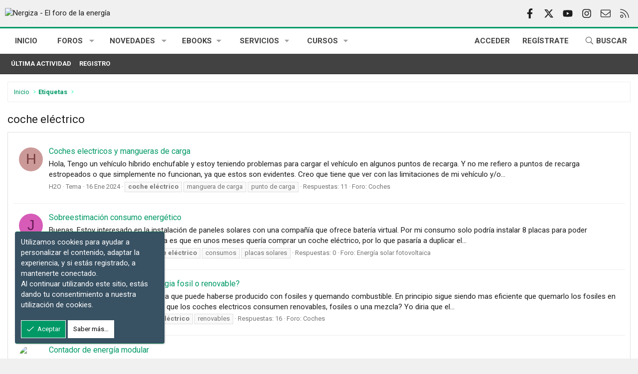

--- FILE ---
content_type: text/html; charset=utf-8
request_url: https://nergiza.com/foro/tags/coche-electrico/
body_size: 19127
content:
<!DOCTYPE html>
<html id="XF" lang="es-ES" dir="LTR"
	data-xf="2.3"
	data-app="public"
	
	
	data-template="tag_view"
	data-container-key=""
	data-content-key="tag-254"
	data-logged-in="false"
	data-cookie-prefix="xf_"
	data-csrf="1768820714,2bcc7cb32ab9d8bb9a3a6b84b141803d"
	class="has-no-js v_2_0 template-tag_view XenBase layout-classic style-light sidebar-right    xb-toggle-default xb-sidebar-show "
	>
<head>


	
		
	
	
	
	

	<meta charset="utf-8" />
	<title>coche eléctrico | Nergiza - El foro de la energía</title>
	<link rel="manifest" href="/foro/webmanifest.php">

	<meta http-equiv="X-UA-Compatible" content="IE=Edge" />
	<meta name="viewport" content="width=device-width, initial-scale=1, viewport-fit=cover">

	
		<meta name="theme-color" content="#f0f0f0" />
	

	<meta name="apple-mobile-web-app-title" content="Nergiza - El foro de la energía">
	
		<link rel="apple-touch-icon" href="/foro/logo.png" />
	

	
		<link rel="canonical" href="https://nergiza.com/foro/tags/coche-electrico/" />
	

	
		
	
	
	<meta property="og:site_name" content="Nergiza - El foro de la energía" />


	
	
		
	
	
	<meta property="og:type" content="website" />


	
	
		
	
	
	
		<meta property="og:title" content="coche eléctrico" />
		<meta property="twitter:title" content="coche eléctrico" />
	


	
	
	
		
	
	
	<meta property="og:url" content="https://nergiza.com/foro/tags/coche-electrico/" />


	
	
		
	
	
	
		<meta property="og:image" content="https://nergiza.com/foro/logo.png" />
		<meta property="twitter:image" content="https://nergiza.com/foro/logo.png" />
		<meta property="twitter:card" content="summary" />
	


	
	
	
<link rel="preconnect" href="https://fonts.googleapis.com"><link rel="preconnect" href="https://fonts.gstatic.com" crossorigin><link href="https://fonts.googleapis.com/css2?family=Roboto:wght@400;700&display=swap" rel="stylesheet">


	

	
	
		<script async src="/foro/jc/gtm.js?_v=6b600f9d"></script>
	
	<script>
		window.dataLayer=window.dataLayer||[];function gtag(){dataLayer.push(arguments)}gtag("js",new Date);gtag('config','G-5CWD2SJGQ3',{'style_id':10,'thread_id':2247,'thread_title':'',});
!function(b,c){"object"==typeof console&&"function"==typeof console.error&&(console.error_old=console.error,console.error=function(){console.error_old.apply(this,arguments);b.gtag("event","exception",{error_type:"console",error_message:arguments[0],fatal:!1})});b.onerror=function(a,d,e){b.gtag("event","exception",{error_type:"javascript",error_message:a,error_location:d,error_line_number:e,fatal:!1})};b.onload=function(){c.querySelectorAll("img").forEach(a=>{a.complete&&0===a.naturalWidth&&b.gtag("event",
"exception",{error_type:"image",error_message:"not_loaded",error_location:a.src,fatal:!1})})}}(window,document);
	</script>


	
	
	

	<link rel="stylesheet" href="/foro/css.php?css=public%3Anormalize.css%2Cpublic%3Afa.css%2Cpublic%3Acore.less%2Cpublic%3Aapp.less&amp;s=10&amp;l=2&amp;d=1768423357&amp;k=0422286437be1512c8b68eb0775e8db359941d26" />

	<link rel="stylesheet" href="/foro/css.php?css=public%3Anotices.less%2Cpublic%3Ashare_controls.less%2Cpublic%3Axb.less%2Cpublic%3Aextra.less&amp;s=10&amp;l=2&amp;d=1768423357&amp;k=e5620131e408f61114c2c2b70e2b89beb3abfe5f" />


	
		<script src="/foro/js/xf/preamble.min.js?_v=6b600f9d"></script>
	

	
	<script src="/foro/js/vendor/vendor-compiled.js?_v=6b600f9d" defer></script>
	<script src="/foro/js/xf/core-compiled.js?_v=6b600f9d" defer></script>

	<script>
	XF.samViewCountMethod = "view";
	XF.samServerTime = 1768820714;
	XF.samItem = ".samItem";
	XF.samCodeUnit = ".samCodeUnit";
	XF.samBannerUnit = ".samBannerUnit";
</script>


<script>
	window.addEventListener('DOMContentLoaded', () => {
		var bkp = document.querySelectorAll('div[data-ba]');
		if (bkp) {
			bkp.forEach(item => {
				var ad = item;
				if (ad.querySelector('ins.adsbygoogle').style.display == 'none') {
					 XF.ajax('GET', XF.canonicalizeUrl('index.php?sam-item/' + ad.dataset.ba + '/get-backup'), {}, data => {
						 if (data.backup) {
							 ad.html(data.backup);
						 }
					 }, { skipDefault: true, global: false});
				}
			});
		}
		const advHere = document.querySelectorAll('.samAdvertiseHereLink');
		if (advHere) {
			advHere.forEach(item => {
				var unit = item.parentNode;
				if (unit.classList.contains('samCustomSize')) {
					unit.style.marginBottom = 20;
				}
			});
		}
		const ff = document.querySelectorAll('div[data-position="footer_fixed"] > div[data-cv="true"]');
		if (ff) {
			ff.forEach(item => {
				XF.trigger(item, 'adView');
			});
		}
	});
</script>
	
	

		
			
		

		
	



	<script>
		XF.ready(() =>
		{
			XF.extendObject(true, XF.config, {
				// 
				userId: 0,
				enablePush: false,
				pushAppServerKey: '',
				url: {
					fullBase: 'https://nergiza.com/foro/',
					basePath: '/foro/',
					css: '/foro/css.php?css=__SENTINEL__&s=10&l=2&d=1768423357',
					js: '/foro/js/__SENTINEL__?_v=6b600f9d',
					icon: '/foro/data/local/icons/__VARIANT__.svg?v=1768423339#__NAME__',
					iconInline: '/foro/styles/fa/__VARIANT__/__NAME__.svg?v=5.15.3',
					keepAlive: '/foro/login/keep-alive'
				},
				cookie: {
					path: '/',
					domain: '',
					prefix: 'xf_',
					secure: true,
					consentMode: 'simple',
					consented: ["optional","_third_party"]
				},
				cacheKey: 'f3ed7234243583f554e27d349fe769c5',
				csrf: '1768820714,2bcc7cb32ab9d8bb9a3a6b84b141803d',
				js: {},
				fullJs: false,
				css: {"public:notices.less":true,"public:share_controls.less":true,"public:xb.less":true,"public:extra.less":true},
				time: {
					now: 1768820714,
					today: 1768773600,
					todayDow: 1,
					tomorrow: 1768860000,
					yesterday: 1768687200,
					week: 1768255200,
					month: 1767218400,
					year: 1767218400
				},
				style: {
					light: '',
					dark: '',
					defaultColorScheme: 'light'
				},
				borderSizeFeature: '3px',
				fontAwesomeWeight: 'l',
				enableRtnProtect: true,
				
				enableFormSubmitSticky: true,
				imageOptimization: 'optimize',
				imageOptimizationQuality: 0.85,
				uploadMaxFilesize: 1073741824,
				uploadMaxWidth: 1300,
				uploadMaxHeight: 1400,
				allowedVideoExtensions: ["m4v","mov","mp4","mp4v","mpeg","mpg","ogv","webm"],
				allowedAudioExtensions: ["mp3","opus","ogg","wav"],
				shortcodeToEmoji: true,
				visitorCounts: {
					conversations_unread: '0',
					alerts_unviewed: '0',
					total_unread: '0',
					title_count: true,
					icon_indicator: true
				},
				jsMt: {"xf\/action.js":"0e39ece5","xf\/embed.js":"0e39ece5","xf\/form.js":"0e39ece5","xf\/structure.js":"0e39ece5","xf\/tooltip.js":"0e39ece5"},
				jsState: {},
				publicMetadataLogoUrl: 'https://nergiza.com/foro/logo.png',
				publicPushBadgeUrl: 'https://nergiza.com/foro/styles/default/xenforo/bell.png'
			})

			XF.extendObject(XF.phrases, {
				// 
"time.day": "{count} day",
"time.days": "{count} días",
"time.hour": "{count} hour",
"time.hours": "{count} horas",
"time.minute": "{count} minute",
"time.minutes": "{count} minutos",
"time.month": "{count} month",
"time.months": "{count} meses",
"time.second": "{count} second",
"time.seconds": "{count} segundos",
"time.week": "time.week",
"time.weeks": "{count} semanas",
"time.year": "{count} year",
"time.years": "{count} años",
				date_x_at_time_y:     "{date} a las {time}",
				day_x_at_time_y:      "{day} a las {time}",
				yesterday_at_x:       "Ayer a las {time}",
				x_minutes_ago:        "hace {minutes} minutos",
				one_minute_ago:       "Hace 1 minuto",
				a_moment_ago:         "Hace un momento",
				today_at_x:           "Hoy a las {time}",
				in_a_moment:          "En un momento",
				in_a_minute:          "En un minuto",
				in_x_minutes:         "En {minutes} minutos",
				later_today_at_x:     "Después de hoy a las {time}",
				tomorrow_at_x:        "Mañana a las {time}",
				short_date_x_minutes: "{minutes}m",
				short_date_x_hours:   "{hours}h",
				short_date_x_days:    "{days}d",

				day0: "Domingo",
				day1: "Lunes",
				day2: "Martes",
				day3: "Miércoles",
				day4: "Jueves",
				day5: "Viernes",
				day6: "Sábado",

				dayShort0: "Dom",
				dayShort1: "Lun",
				dayShort2: "Mar",
				dayShort3: "Mie",
				dayShort4: "Jue",
				dayShort5: "Vie",
				dayShort6: "Sab",

				month0: "Enero",
				month1: "Febrero",
				month2: "Marzo",
				month3: "Abril",
				month4: "Mayo",
				month5: "Junio",
				month6: "Julio",
				month7: "Agosto",
				month8: "Septiembre",
				month9: "Octubre",
				month10: "Noviembre",
				month11: "Diciembre",

				active_user_changed_reload_page: "El usuario activo ha sido cambiado. Recarga la página para obtener la última versión.",
				server_did_not_respond_in_time_try_again: "El servidor no responde en tiempo. Por favor, inténtalo otra vez.",
				oops_we_ran_into_some_problems: "¡Oops! Nos hemos encontrado con algunos problemas.",
				oops_we_ran_into_some_problems_more_details_console: "¡Oops! Nos hemos encontrado con algunos problemas. Por favor, inténtalo más tarde. Puede haber más detalles del error en la consola del navegador.",
				file_too_large_to_upload: "El archivo es demasiado grande para subirlo.",
				uploaded_file_is_too_large_for_server_to_process: "El archivo subido es demasiado grande para que el servidor lo procese.",
				files_being_uploaded_are_you_sure: "Los archivos aún se están subiendo. ¿Estás seguro de que quieres enviar este formulario?",
				attach: "Adjuntar archivos",
				rich_text_box: "Caja de texto enriquecido",
				close: "Cerrar",
				link_copied_to_clipboard: "Enlace copiado al portapapeles.",
				text_copied_to_clipboard: "Texto copiado al portapapeles.",
				loading: "Cargando…",
				you_have_exceeded_maximum_number_of_selectable_items: "Has excedido el número máximo de elementos seleccionables.",

				processing: "Procesando",
				'processing...': "Procesando…",

				showing_x_of_y_items: "Mostrando {count} de {total} elementos",
				showing_all_items: "Mostrando todos los elementos",
				no_items_to_display: "Sin elementos que mostrar",

				number_button_up: "Aumentar",
				number_button_down: "Disminuir",

				push_enable_notification_title: "Notificaciones push activadas correctamente en Nergiza - El foro de la energía",
				push_enable_notification_body: "¡Gracias por activar las notificaciones push!",

				pull_down_to_refresh: "Pull down to refresh",
				release_to_refresh: "Release to refresh",
				refreshing: "Refreshing…"
			})
		})
	
document.querySelectorAll(".file-preview").forEach(filePreview=>{filePreview.addEventListener("click",()=>{gtag('event','file_download',{link_url:(new URL(filePreview.getAttribute("href"),window.location.origin)).href, file_name:filePreview.parentNode.querySelector('.file-name').textContent});});});document.querySelectorAll('.shareButtons-button').forEach(shareButton=>{shareButton.addEventListener('click',()=>{gtag('event','share',{method:shareButton.getAttribute('class').match(/.*shareButtons-button--(.*?)$|\s/)[1]});});});document.querySelectorAll('.bookmarkLink:not(.is-bookmarked)').forEach(bookmarkLink=>{bookmarkLink.addEventListener('click',()=>{gtag('event','bookmark');});});
</script>

	<script>
XF.ready(() =>
{

	$("a.js-noticeDismiss").click(function(){
		setTimeout(function() { redirect_func(); }, 1000);
	  	
	}); 
	function redirect_func()
	{
		window.location.reload();
	}

})
</script>



	

	
	

	

		
			
		

		
	


</head>
<body data-template="tag_view">

	

		
			
		

		
	


	

		
			
		

		
	


<div class="p-pageWrapper" id="top">
<div class="p-pageWrapper--helper"></div>

	

	
	
<div class="xb-page-wrapper xb-canvasNoCollapse">
	
	
	<div class="xb-page-wrapper--helper"></div>
	
	
	<header class="p-header" id="header">
		<div class="p-header-inner">
			<div class="p-header-content">
				<div class="p-header-logo p-header-logo--image">
					<a href="https://nergiza.com/">
						
						<div class="logo-default">
						

	

	
		
		

		
	

	

	<picture data-variations="{&quot;default&quot;:{&quot;1&quot;:&quot;https:\/\/data.nergiza.com\/assets\/logo_default\/logo-nergiza.webp&quot;,&quot;2&quot;:null}}">
		
		
		

		

		<img src="https://data.nergiza.com/assets/logo_default/logo-nergiza.webp"  width="300" height="118" alt="Nergiza - El foro de la energía"  />
	</picture>


						</div>
						
						
					</a>
				</div>

				
	

		
			
		

		
	


			
			
				
	

	
	
	<div class="shareButtons shareButtons--iconic">
		

			
				<a class="shareButtons-button shareButtons-button--brand shareButtons-button--facebook" href="https://www.facebook.com/nergizapuntocom" target="_blank" rel="noopener">
					<i class="fa--xf fab fa-facebook-f "><svg xmlns="http://www.w3.org/2000/svg" role="img" aria-hidden="true" ><use href="/foro/data/local/icons/brands.svg?v=1768423339#facebook-f"></use></svg></i>
					<span>Facebook</span>
				</a>
			

			
				<a class="shareButtons-button shareButtons-button--brand shareButtons-button--twitter" href="https://twitter.com/_Nergiza_" target="_blank" rel="noopener">
					<i class="fa--xf fab fa-x "><svg xmlns="http://www.w3.org/2000/svg" viewBox="0 0 512 512" role="img" aria-hidden="true" ><path d="M389.2 48h70.6L305.6 224.2 487 464H345L233.7 318.6 106.5 464H35.8L200.7 275.5 26.8 48H172.4L272.9 180.9 389.2 48zM364.4 421.8h39.1L151.1 88h-42L364.4 421.8z"/></svg></i>
					<span>X</span>
				</a>
			
			
			
			
			
				<a class="shareButtons-button shareButtons-button--brand shareButtons-button--youtube" href="https://www.youtube.com/user/Nergizapuntocom" target="_blank" rel="noopener">
					<i class="fa--xf fab fa-youtube "><svg xmlns="http://www.w3.org/2000/svg" role="img" aria-hidden="true" ><use href="/foro/data/local/icons/brands.svg?v=1768423339#youtube"></use></svg></i>
					<span>youtube</span>
				</a>
			
			
			

			
			
			
			
			
				<a class="shareButtons-button shareButtons-button--brand shareButtons-button--instagram" href="https://www.instagram.com/nergizapuntocom/" target="_blank" rel="noopener">
					<i class="fa--xf fab fa-instagram "><svg xmlns="http://www.w3.org/2000/svg" role="img" aria-hidden="true" ><use href="/foro/data/local/icons/brands.svg?v=1768423339#instagram"></use></svg></i>
					<span>Instagram</span>
				</a>
			
						
			
			
			
			
			
						
			
						
			
			
			
					
			
			
			
			
			
				
			
				<a class="shareButtons-button shareButtons-button--email" href="https://nergiza.com/contacto" data-xf-click="">
					<i class="fa--xf fal fa-envelope "><svg xmlns="http://www.w3.org/2000/svg" role="img" aria-hidden="true" ><use href="/foro/data/local/icons/light.svg?v=1768423339#envelope"></use></svg></i>
					<span>Contáctanos</span>
				</a>
			

			
				<a class="shareButtons-button shareButtons-button--rss" href="/foro/energia/-/index.rss" target="_blank" rel="noopener">
					<i class="fa--xf fal fa-rss "><svg xmlns="http://www.w3.org/2000/svg" role="img" aria-hidden="true" ><use href="/foro/data/local/icons/light.svg?v=1768423339#rss"></use></svg></i>
					<span>RSS</span>
				</a>
			
			
		
	</div>

			
			
			</div>
		</div>
	</header>
	
		
	
<div class="xb-content-wrapper">
	<div class="navigation-helper"></div>

	
	

	
		<div class="p-navSticky p-navSticky--primary" data-xf-init="sticky-header">
			
		<div class="p-nav--wrapper">
		<nav class="p-nav">
			<div class="p-nav-inner">
				<button type="button" class="button button--plain p-nav-menuTrigger" data-xf-click="off-canvas" data-menu=".js-headerOffCanvasMenu" tabindex="0" aria-label="Menú"><span class="button-text">
					<i aria-hidden="true"></i>
				</span></button>

				<div class="p-nav-smallLogo">
					<a href="https://nergiza.com/">
							
						<div class="logo-default">
						

	

	
		
		

		
	

	

	<picture data-variations="{&quot;default&quot;:{&quot;1&quot;:&quot;https:\/\/data.nergiza.com\/assets\/logo_default\/logo-nergiza.webp&quot;,&quot;2&quot;:null}}">
		
		
		

		

		<img src="https://data.nergiza.com/assets/logo_default/logo-nergiza.webp"  width="300" height="118" alt="Nergiza - El foro de la energía"  />
	</picture>


						</div>
						
					
					</a>
				</div>

				<div class="p-nav-scroller hScroller" data-xf-init="h-scroller" data-auto-scroll=".p-navEl.is-selected">
					<div class="hScroller-scroll">
						<ul class="p-nav-list js-offCanvasNavSource">
							
								<li class="navhome">
									

	<div class="p-navEl " >
	

		
	
	<a href="https://nergiza.com/"
	class="p-navEl-link "
	
	data-xf-key="1"
	data-nav-id="home">Inicio</a>


		

		
	
	</div>


								</li>
							
								<li class="navforums">
									

	<div class="p-navEl " data-has-children="true">
	

		
	
	<a href="/foro/"
	class="p-navEl-link p-navEl-link--splitMenu "
	
	
	data-nav-id="forums">Foros</a>


		<a data-xf-key="2"
			data-xf-click="menu"
			data-menu-pos-ref="< .p-navEl"
			class="p-navEl-splitTrigger"
			role="button"
			tabindex="0"
			aria-label="Seleccionador expandido"
			aria-expanded="false"
			aria-haspopup="true"></a>

		
	
		<div class="menu menu--structural" data-menu="menu" aria-hidden="true">
			<div class="menu-content">
				
					
	
	
	<a href="/foro/whats-new/posts/"
	class="menu-linkRow u-indentDepth0 js-offCanvasCopy "
	
	
	data-nav-id="newPosts">Nuevos mensajes</a>

	

				
					
	
	
	<a href="/foro/search/?type=post"
	class="menu-linkRow u-indentDepth0 js-offCanvasCopy "
	
	
	data-nav-id="searchForums">Buscar en foros</a>

	

				
			</div>
		</div>
	
	</div>


								</li>
							
								<li class="navwhatsNew">
									

	<div class="p-navEl " data-has-children="true">
	

		
	
	<a href="https://nergiza.com/foro/whats-new/posts/?skip=1"
	class="p-navEl-link p-navEl-link--splitMenu "
	
	
	data-nav-id="whatsNew">Novedades</a>


		<a data-xf-key="3"
			data-xf-click="menu"
			data-menu-pos-ref="< .p-navEl"
			class="p-navEl-splitTrigger"
			role="button"
			tabindex="0"
			aria-label="Seleccionador expandido"
			aria-expanded="false"
			aria-haspopup="true"></a>

		
	
		<div class="menu menu--structural" data-menu="menu" aria-hidden="true">
			<div class="menu-content">
				
					
	
	
	<a href="/foro/featured/"
	class="menu-linkRow u-indentDepth0 js-offCanvasCopy "
	
	
	data-nav-id="featured">Featured content</a>

	

				
					
	
	
	<a href="/foro/whats-new/posts/"
	class="menu-linkRow u-indentDepth0 js-offCanvasCopy "
	 rel="nofollow"
	
	data-nav-id="whatsNewPosts">Nuevos mensajes</a>

	

				
					
	
	
	<a href="/foro/whats-new/latest-activity"
	class="menu-linkRow u-indentDepth0 js-offCanvasCopy "
	 rel="nofollow"
	
	data-nav-id="latestActivity">Última actividad</a>

	

				
			</div>
		</div>
	
	</div>


								</li>
							
								<li class="navebook">
									

	<div class="p-navEl " data-has-children="true">
	

			
				<a data-xf-key="4"
					data-xf-click="menu"
					data-menu-pos-ref="< .p-navEl"
					class="p-navEl-linkHolder"
					role="button"
					tabindex="0"
					aria-expanded="false"
					aria-haspopup="true">
					
	
	<span 
	class="p-navEl-link p-navEl-link--menuTrigger "
	
	
	data-nav-id="ebook">EBOOKS</span>

				</a>
			

		
	
		<div class="menu menu--structural" data-menu="menu" aria-hidden="true">
			<div class="menu-content">
				
					
	
	
	<a href="https://nergiza.com/ebooks/no-solo-splits-la-guia-definitiva-del-aire-acondicionado-y-bomba-de-calor/"
	class="menu-linkRow u-indentDepth0 js-offCanvasCopy "
	
	
	data-nav-id="no_solo_splits">No solo splits – La guía definitiva del aire acondicionado y bomba de calor</a>

	

				
					
	
	
	<a href="https://nergiza.com/ebooks/guia-definitiva-para-bajar-tu-factura-de-la-luz/"
	class="menu-linkRow u-indentDepth0 js-offCanvasCopy "
	
	
	data-nav-id="Guia_bajar_factura_luz">Guía definitiva para bajar tu factura de la luz</a>

	

				
					
	
	
	<a href="https://nergiza.com/ebooks/el-pequeno-libro-de-la-aerotermia/"
	class="menu-linkRow u-indentDepth0 js-offCanvasCopy "
	
	
	data-nav-id="aerotermia">El pequeño libro de la aerotermia</a>

	

				
			</div>
		</div>
	
	</div>


								</li>
							
								<li class="navServicios">
									

	<div class="p-navEl " data-has-children="true">
	

			
				<a data-xf-key="5"
					data-xf-click="menu"
					data-menu-pos-ref="< .p-navEl"
					class="p-navEl-linkHolder"
					role="button"
					tabindex="0"
					aria-expanded="false"
					aria-haspopup="true">
					
	
	<span 
	class="p-navEl-link p-navEl-link--menuTrigger "
	
	
	data-nav-id="Servicios">Servicios</span>

				</a>
			

		
	
		<div class="menu menu--structural" data-menu="menu" aria-hidden="true">
			<div class="menu-content">
				
					
	
	
	<a href="https://nergiza.com/consulta/"
	class="menu-linkRow u-indentDepth0 js-offCanvasCopy "
	
	
	data-nav-id="Consulta_PRO">Consulta PRO</a>

	

				
					
	
	
	<a href="https://nergiza.com/servicios/calculo-de-cargas-termicas/"
	class="menu-linkRow u-indentDepth0 js-offCanvasCopy "
	
	
	data-nav-id="calculo_cargas_termicas">Cálculo de cargas térmicas de calefacción y aire acondicionado</a>

	

				
			</div>
		</div>
	
	</div>


								</li>
							
								<li class="navcursos">
									

	<div class="p-navEl " data-has-children="true">
	

			
				<a data-xf-key="6"
					data-xf-click="menu"
					data-menu-pos-ref="< .p-navEl"
					class="p-navEl-linkHolder"
					role="button"
					tabindex="0"
					aria-expanded="false"
					aria-haspopup="true">
					
	
	<span 
	class="p-navEl-link p-navEl-link--menuTrigger "
	
	
	data-nav-id="cursos">Cursos</span>

				</a>
			

		
	
		<div class="menu menu--structural" data-menu="menu" aria-hidden="true">
			<div class="menu-content">
				
					
	
	
	<a href="https://nergiza.com/cursos/calculo-de-cargas-termicas/"
	class="menu-linkRow u-indentDepth0 js-offCanvasCopy "
	
	
	data-nav-id="calculo_cargas_tericas">Cálculo de cargas térmicas de calefacción y aire acondicionado</a>

	

				
			</div>
		</div>
	
	</div>


								</li>
							
						</ul>
					</div>
				</div>

				

				
				
				<div class="p-nav-opposite">
					<div class="p-navgroup p-account p-navgroup--guest">
						
							<a href="/foro/login/" class="p-navgroup-link p-navgroup-link--textual p-navgroup-link--logIn"
								data-xf-click="overlay" data-follow-redirects="on">
								<span class="p-navgroup-linkText">Acceder</span>
							</a>
							
								<a href="/foro/register/" class="p-navgroup-link p-navgroup-link--textual p-navgroup-link--register"
									data-xf-click="overlay" data-follow-redirects="on">
									<span class="p-navgroup-linkText">Regístrate</span>
								</a>
							
						
						
					</div>

					<div class="p-navgroup p-discovery">
						<a href="/foro/whats-new/"
							class="p-navgroup-link p-navgroup-link--iconic p-navgroup-link--whatsnew"
							aria-label="Novedades"
							title="Novedades">
							<i aria-hidden="true"></i>
							<span class="p-navgroup-linkText">Novedades</span>
						</a>

						
							<a href="/foro/search/"
								class="p-navgroup-link p-navgroup-link--iconic p-navgroup-link--search"
								data-xf-click="menu"
								data-xf-key="/"
								aria-label="Buscar"
								aria-expanded="false"
								aria-haspopup="true"
								title="Buscar">
								<i aria-hidden="true"></i>
								<span class="p-navgroup-linkText">Buscar</span>
							</a>
							<div class="menu menu--structural menu--wide" data-menu="menu" aria-hidden="true">
								<form action="/foro/search/search" method="post"
									class="menu-content"
									data-xf-init="quick-search">

									<h3 class="menu-header">Buscar</h3>
									
									<div class="menu-row">
										
											<input type="text" class="input" name="keywords" data-acurl="/foro/search/auto-complete" placeholder="Buscar…" aria-label="Buscar" data-menu-autofocus="true" />
										
									</div>

									
									<div class="menu-row">
										<label class="iconic"><input type="checkbox"  name="c[title_only]" value="1" /><i aria-hidden="true"></i><span class="iconic-label">Buscar solo en títulos

													
													<span tabindex="0" role="button"
														data-xf-init="tooltip" data-trigger="hover focus click" title="También se buscarán las etiquetas">

														<i class="fa--xf far fa-question-circle  u-muted u-smaller"><svg xmlns="http://www.w3.org/2000/svg" role="img" ><title>Nota</title><use href="/foro/data/local/icons/regular.svg?v=1768423339#question-circle"></use></svg></i>
													</span></span></label>

									</div>
									
									<div class="menu-row">
										<div class="inputGroup">
											<span class="inputGroup-text" id="ctrl_search_menu_by_member">De:</span>
											<input type="text" class="input" name="c[users]" data-xf-init="auto-complete" placeholder="Miembro" aria-labelledby="ctrl_search_menu_by_member" />
										</div>
									</div>
									
<div class="menu-footer">
									<span class="menu-footer-controls">
										<button type="submit" class="button button--icon button--icon--search button--primary"><i class="fa--xf fal fa-search "><svg xmlns="http://www.w3.org/2000/svg" role="img" aria-hidden="true" ><use href="/foro/data/local/icons/light.svg?v=1768423339#search"></use></svg></i><span class="button-text">Buscar</span></button>
										<button type="submit" class="button " name="from_search_menu"><span class="button-text">Búsqueda avanzada…</span></button>
									</span>
									</div>

									<input type="hidden" name="_xfToken" value="1768820714,2bcc7cb32ab9d8bb9a3a6b84b141803d" />
								</form>
							</div>
						
					</div>
				</div>
					
			</div>
		</nav>
		</div>
	
		</div>
		
		
			<div class="p-sectionLinks--wrapper">
			<div class="p-sectionLinks">
				<div class="p-sectionLinks-inner">
				<div class="hScroller" data-xf-init="h-scroller">
					<div class="hScroller-scroll">
						<ul class="p-sectionLinks-list">
							
								<li>
									

	<div class="p-navEl " >
	

		
	
	<a href="/foro/whats-new/latest-activity"
	class="p-navEl-link "
	
	data-xf-key="alt+1"
	data-nav-id="defaultLatestActivity">Última actividad</a>


		

		
	
	</div>


								</li>
							
								<li>
									

	<div class="p-navEl " >
	

		
	
	<a href="/foro/register/"
	class="p-navEl-link "
	
	data-xf-key="alt+2"
	data-nav-id="defaultRegister">Registro</a>


		

		
	
	</div>


								</li>
							
						</ul>
					</div>
				</div>
			<div class="p-sectionLinks-right">
				
				
			</div>
			</div>
		</div>
		</div>
			
	
		

	<div class="offCanvasMenu offCanvasMenu--nav js-headerOffCanvasMenu" data-menu="menu" aria-hidden="true" data-ocm-builder="navigation">
		<div class="offCanvasMenu-backdrop" data-menu-close="true"></div>
		<div class="offCanvasMenu-content">
		<div class="offCanvasMenu-content--inner">
		
			<div class="offCanvasMenu-header">
				Menú
				<a class="offCanvasMenu-closer" data-menu-close="true" role="button" tabindex="0" aria-label="Cerrar"></a>
			</div>
			
				<div class="p-offCanvasRegisterLink">
					<div class="offCanvasMenu-linkHolder">
						<a href="/foro/login/" class="offCanvasMenu-link" data-xf-click="overlay" data-menu-close="true">
							Acceder
						</a>
					</div>
					<hr class="offCanvasMenu-separator" />
					
						<div class="offCanvasMenu-linkHolder">
							<a href="/foro/register/" class="offCanvasMenu-link" data-xf-click="overlay" data-menu-close="true">
								Regístrate
							</a>
						</div>
						<hr class="offCanvasMenu-separator" />
					
				</div>
			
			<div class="offCanvasMenu-subHeader">Navegación</div>
			<div class="js-offCanvasNavTarget"></div>
			<div class="offCanvasMenu-installBanner js-installPromptContainer" style="display: none;" data-xf-init="install-prompt">
				<div class="offCanvasMenu-installBanner-header">Instala la aplicación</div>
				<button type="button" class="button js-installPromptButton"><span class="button-text">Instalar</span></button>
				<template class="js-installTemplateIOS">

					<div class="js-installTemplateContent">
						<div class="overlay-title">How to install the app on iOS</div>
						<div class="block-body">
							<div class="block-row">
								<p>
									Follow along with the video below to see how to install our site as a web app on your home screen.
								</p>
								<p style="text-align: center">
									<video src="/foro/styles/default/xenforo/add_to_home.mp4"
										width="280" height="480" autoplay loop muted playsinline></video>
								</p>
								<p>
									<small><strong>Nota:</strong> Es posible que esta función no esté disponible en algunos navegadores.</small>
								</p>
							</div>
						</div>
					</div>
				</template>
			</div>
			<div class="offCanvasMenu-subHeader">Más opciones</div>
			
			
			
				
					<div class="offCanvasMenu-linkHolder">
						<a href="https://nergiza.com/contacto" class="offCanvasMenu-link" data-menu-close="true" data-nav-id="contactUs" data-xf-click="">Contáctanos</a>
					</div>
				
			
			<div class="offCanvasMenu-linkHolder">
				<a class="offCanvasMenu-link" data-menu-close="true" data-nav-id="closeMenu" role="button" tabindex="0" aria-label="Cerrar">Cerrar Menú</a>
			</div>
			
			</div>
		</div>
	</div>
	
	
	

	<div class="p-body">
		<div class="p-body-inner">
			
			<!--XF:EXTRA_OUTPUT-->


			

			

			 
			
	

		
			
		

		
	


			
	
		<div class="p-breadcrumbs--parent ">
		<ul class="p-breadcrumbs "
			itemscope itemtype="https://schema.org/BreadcrumbList">
			
				

				
				

				
					
					
	<li itemprop="itemListElement" itemscope itemtype="https://schema.org/ListItem">
		<a href="https://nergiza.com/" itemprop="item">
			<span itemprop="name">Inicio</span>
		</a>
		<meta itemprop="position" content="1" />
	</li>

				

				
				
					
					
	<li itemprop="itemListElement" itemscope itemtype="https://schema.org/ListItem">
		<a href="/foro/tags/" itemprop="item">
			<span itemprop="name">Etiquetas</span>
		</a>
		<meta itemprop="position" content="2" />
	</li>

				
			
		</ul>
		
		</div>
	

			
	

		
			
		

		
	


			

			
	<noscript class="js-jsWarning"><div class="blockMessage blockMessage--important blockMessage--iconic u-noJsOnly">JavaScript está desactivado. Para una mejor experiencia, por favor, activa JavaScript en el navegador antes de continuar.</div></noscript>

			
	<div class="blockMessage blockMessage--important blockMessage--iconic js-browserWarning" style="display: none">Estás utilizando un navegador obsoleto. Puede que este u otros sitios no se muestren correctamente.<br />Debes actualizarlo o utilizar un <a href="https://www.google.com/chrome/" target="_blank" rel="noopener">navegador alternativo</a>.</div>


			
			 
				
			
				<div class="p-body-header">
					
						
							<div class="p-title ">
								
									
										<h1 class="p-title-value">coche eléctrico</h1>
									
									
								
							</div>
						

						
					
				</div>
			
			
			

			<div class="p-body-main  ">
				
				<div class="p-body-contentCol"></div>
				

				

				<div class="p-body-content">
					
					
					
						
					
					
	

		
			
		

		
	


					<div class="p-body-pageContent">


	
	
	







<div class="block" data-xf-init="" data-type="" data-href="/foro/inline-mod/">
	

	<div class="block-container">
		<ol class="block-body">
			
				<li class="block-row block-row--separated  js-inlineModContainer" data-author="H2O">
	<div class="contentRow ">
		<span class="contentRow-figure">
			<a href="/foro/members/h2o.8553/" class="avatar avatar--s avatar--default avatar--default--dynamic" data-user-id="8553" data-xf-init="member-tooltip" style="background-color: #cc9999; color: #773c3c">
			<span class="avatar-u8553-s" role="img" aria-label="H2O">H</span> 
		</a>
		</span>
		<div class="contentRow-main">
			<h3 class="contentRow-title">
				<a href="/foro/threads/coches-electricos-y-mangueras-de-carga.12948/">Coches electricos y mangueras de carga</a>
			</h3>

			<div class="contentRow-snippet">Hola,

Tengo un vehículo híbrido enchufable y estoy teniendo problemas para cargar el vehículo en algunos puntos de recarga. Y no me refiero a puntos de recarga estropeados o que simplemente no funcionan, ya que estos son evidentes.
Creo que tiene que ver con las limitaciones de mi vehículo y/o...</div>

			<div class="contentRow-minor contentRow-minor--hideLinks">
				<ul class="listInline listInline--bullet">
					
					<li><a href="/foro/members/h2o.8553/" class="username " dir="auto" data-user-id="8553" data-xf-init="member-tooltip">H2O</a></li>
					<li>Tema</li>
					<li><time  class="u-dt" dir="auto" datetime="2024-01-16T10:55:58+0200" data-timestamp="1705395358" data-date="16 Ene 2024" data-time="10:55" data-short="Ene &#039;24" title="16 Ene 2024 a las 10:55">16 Ene 2024</time></li>
					
						<li>
							

	
		
			<span class="tagItem tagItem--tag_coche-electrico" dir="auto">
				<em class="textHighlight">coche</em> <em class="textHighlight">eléctrico</em>
			</span>
		
			<span class="tagItem tagItem--tag_manguera-de-carga" dir="auto">
				manguera de carga
			</span>
		
			<span class="tagItem tagItem--tag_punto-de-carga" dir="auto">
				punto de carga
			</span>
		
	

						</li>
					
					<li>Respuestas: 11</li>
					<li>Foro: <a href="/foro/energia/coches.26/">Coches</a></li>
				</ul>
			</div>
		</div>
	</div>
</li>


			
				<li class="block-row block-row--separated  js-inlineModContainer" data-author="JuanmaInf">
	<div class="contentRow ">
		<span class="contentRow-figure">
			<a href="/foro/members/juanmainf.15475/" class="avatar avatar--s avatar--default avatar--default--dynamic" data-user-id="15475" data-xf-init="member-tooltip" style="background-color: #d65cb8; color: #661a53">
			<span class="avatar-u15475-s" role="img" aria-label="JuanmaInf">J</span> 
		</a>
		</span>
		<div class="contentRow-main">
			<h3 class="contentRow-title">
				<a href="/foro/threads/sobreestimacion-consumo-energetico.11604/">Sobreestimación consumo energético</a>
			</h3>

			<div class="contentRow-snippet">Buenas,

Estoy interesado en la instalación de paneles solares con una compañía que ofrece batería virtual.

Por mi consumo solo podría instalar 8 placas para poder beneficiarme de las ayudas.

La duda es que en unos meses quería comprar un coche eléctrico, por lo que pasaría a duplicar el...</div>

			<div class="contentRow-minor contentRow-minor--hideLinks">
				<ul class="listInline listInline--bullet">
					
					<li><a href="/foro/members/juanmainf.15475/" class="username " dir="auto" data-user-id="15475" data-xf-init="member-tooltip">JuanmaInf</a></li>
					<li>Tema</li>
					<li><time  class="u-dt" dir="auto" datetime="2023-03-24T00:29:58+0200" data-timestamp="1679610598" data-date="24 Mar 2023" data-time="00:29" data-short="Mar &#039;23" title="24 Mar 2023 a las 00:29">24 Mar 2023</time></li>
					
						<li>
							

	
		
			<span class="tagItem tagItem--tag_coche-electrico" dir="auto">
				<em class="textHighlight">coche</em> <em class="textHighlight">eléctrico</em>
			</span>
		
			<span class="tagItem tagItem--tag_consumos" dir="auto">
				consumos
			</span>
		
			<span class="tagItem tagItem--tag_placas-solares" dir="auto">
				placas solares
			</span>
		
	

						</li>
					
					<li>Respuestas: 0</li>
					<li>Foro: <a href="/foro/energia/energia-solar-fotovoltaica.20/">Energía solar fotovoltaica</a></li>
				</ul>
			</div>
		</div>
	</div>
</li>


			
				<li class="block-row block-row--separated  js-inlineModContainer" data-author="cyclador">
	<div class="contentRow ">
		<span class="contentRow-figure">
			<a href="/foro/members/cyclador.5243/" class="avatar avatar--s avatar--default avatar--default--dynamic" data-user-id="5243" data-xf-init="member-tooltip" style="background-color: #3333cc; color: #c2c2f0">
			<span class="avatar-u5243-s" role="img" aria-label="cyclador">C</span> 
		</a>
		</span>
		<div class="contentRow-main">
			<h3 class="contentRow-title">
				<a href="/foro/threads/un-coche-electrico-consume-energia-fosil-o-renovable.9897/">Un coche electrico consume energia fosil o renovable?</a>
			</h3>

			<div class="contentRow-snippet">Un coche electrico consume energia que puede haberse producido con fosiles y quemando combustible. En principio sigue siendo mas eficiente que quemarlo los fosiles en el coche.

Pero se puede considerar que los coches electricos consumen renovables, fosiles o una mezcla? 

Yo diria que el...</div>

			<div class="contentRow-minor contentRow-minor--hideLinks">
				<ul class="listInline listInline--bullet">
					
					<li><a href="/foro/members/cyclador.5243/" class="username " dir="auto" data-user-id="5243" data-xf-init="member-tooltip">cyclador</a></li>
					<li>Tema</li>
					<li><time  class="u-dt" dir="auto" datetime="2022-08-04T13:12:44+0300" data-timestamp="1659607964" data-date="4 Ago 2022" data-time="13:12" data-short="Ago &#039;22" title="4 Ago 2022 a las 13:12">4 Ago 2022</time></li>
					
						<li>
							

	
		
			<span class="tagItem tagItem--tag_coche-electrico" dir="auto">
				<em class="textHighlight">coche</em> <em class="textHighlight">eléctrico</em>
			</span>
		
			<span class="tagItem tagItem--tag_renovables" dir="auto">
				renovables
			</span>
		
	

						</li>
					
					<li>Respuestas: 16</li>
					<li>Foro: <a href="/foro/energia/coches.26/">Coches</a></li>
				</ul>
			</div>
		</div>
	</div>
</li>


			
				<li class="block-row block-row--separated  js-inlineModContainer" data-author="JAHT">
	<div class="contentRow ">
		<span class="contentRow-figure">
			<a href="/foro/members/jaht.2050/" class="avatar avatar--s" data-user-id="2050" data-xf-init="member-tooltip">
			<img src="https://data.nergiza.com/avatars/s/2/2050.jpg?1553075935" srcset="https://data.nergiza.com/avatars/m/2/2050.jpg?1553075935 2x" alt="JAHT" class="avatar-u2050-s" width="48" height="48" /> 
		</a>
		</span>
		<div class="contentRow-main">
			<h3 class="contentRow-title">
				<a href="/foro/threads/contador-de-energia-modular.9293/">Contador de energía modular</a>
			</h3>

			<div class="contentRow-snippet">[Vaya nombrecito que tiene el asunto]

Muy buenas. Este es un tema a caballo entre paneles solares y coche eléctrico.
Hace algún tiempo me hicieron una instalación de paneles. Sin más comentarios.
Al poco decidimos comprar el coche eléctrico y pusimos el cargador (un &quot;Orvis Viaris UNI 230 V&quot;)...</div>

			<div class="contentRow-minor contentRow-minor--hideLinks">
				<ul class="listInline listInline--bullet">
					
					<li><a href="/foro/members/jaht.2050/" class="username " dir="auto" data-user-id="2050" data-xf-init="member-tooltip">JAHT</a></li>
					<li>Tema</li>
					<li><time  class="u-dt" dir="auto" datetime="2022-04-07T18:23:58+0300" data-timestamp="1649345038" data-date="7 Abr 2022" data-time="18:23" data-short="Abr &#039;22" title="7 Abr 2022 a las 18:23">7 Abr 2022</time></li>
					
						<li>
							

	
		
			<span class="tagItem tagItem--tag_cargador" dir="auto">
				cargador
			</span>
		
			<span class="tagItem tagItem--tag_coche-electrico" dir="auto">
				<em class="textHighlight">coche</em> <em class="textHighlight">eléctrico</em>
			</span>
		
			<span class="tagItem tagItem--tag_paneles-solares" dir="auto">
				paneles solares
			</span>
		
	

						</li>
					
					<li>Respuestas: 8</li>
					<li>Foro: <a href="/foro/energia/energia-solar.19/">Energía solar</a></li>
				</ul>
			</div>
		</div>
	</div>
</li>


			
				<li class="block-row block-row--separated  js-inlineModContainer" data-author="schuller">
	<div class="contentRow ">
		<span class="contentRow-figure">
			<a href="/foro/members/schuller.11912/" class="avatar avatar--s avatar--default avatar--default--dynamic" data-user-id="11912" data-xf-init="member-tooltip" style="background-color: #a88a8a; color: #493636">
			<span class="avatar-u11912-s" role="img" aria-label="schuller">S</span> 
		</a>
		</span>
		<div class="contentRow-main">
			<h3 class="contentRow-title">
				<a href="/foro/threads/tarifa-autoconsumo-o-no.8516/"><span class="label label--orange" dir="auto">Consulta</span><span class="label-append">&nbsp;</span>¿tarifa autoconsumo o no?</a>
			</h3>

			<div class="contentRow-snippet">Hola amigos,

es mi primer día en el foro y pido disculpas por si ya se ha publicado algo similar... aún no me manejo mucho aquí.

Estoy hecho un lío. Estoy en proceso de instalar unos paneles fotovoltaicos con una capacidad de producción de 3 kWp para una potencia contratada actual de 3,45 kW...</div>

			<div class="contentRow-minor contentRow-minor--hideLinks">
				<ul class="listInline listInline--bullet">
					
					<li><a href="/foro/members/schuller.11912/" class="username " dir="auto" data-user-id="11912" data-xf-init="member-tooltip">schuller</a></li>
					<li>Tema</li>
					<li><time  class="u-dt" dir="auto" datetime="2021-12-15T20:33:16+0200" data-timestamp="1639593196" data-date="15 Dic 2021" data-time="20:33" data-short="Dic &#039;21" title="15 Dic 2021 a las 20:33">15 Dic 2021</time></li>
					
						<li>
							

	
		
			<span class="tagItem tagItem--tag_autoconsumo" dir="auto">
				autoconsumo
			</span>
		
			<span class="tagItem tagItem--tag_coche-electrico" dir="auto">
				<em class="textHighlight">coche</em> <em class="textHighlight">eléctrico</em>
			</span>
		
			<span class="tagItem tagItem--tag_fotovoltaica" dir="auto">
				fotovoltaica
			</span>
		
			<span class="tagItem tagItem--tag_pvpc" dir="auto">
				pvpc
			</span>
		
			<span class="tagItem tagItem--tag_tarifas" dir="auto">
				tarifas
			</span>
		
	

						</li>
					
					<li>Respuestas: 2</li>
					<li>Foro: <a href="/foro/energia/energia-solar-fotovoltaica.20/">Energía solar fotovoltaica</a></li>
				</ul>
			</div>
		</div>
	</div>
</li>


			
				<li class="block-row block-row--separated  js-inlineModContainer" data-author="cyclador">
	<div class="contentRow ">
		<span class="contentRow-figure">
			<a href="/foro/members/cyclador.5243/" class="avatar avatar--s avatar--default avatar--default--dynamic" data-user-id="5243" data-xf-init="member-tooltip" style="background-color: #3333cc; color: #c2c2f0">
			<span class="avatar-u5243-s" role="img" aria-label="cyclador">C</span> 
		</a>
		</span>
		<div class="contentRow-main">
			<h3 class="contentRow-title">
				<a href="/foro/threads/requisitos-instalar-punto-de-recarga-no-privado.5615/">Requisitos Instalar punto de recarga no privado.</a>
			</h3>

			<div class="contentRow-snippet">Pienso que si los coche electrico solo puediesen cargar rapidamente en electrolineras. Seria un problema grave.
Sin embargo, los requisitos para poner un punto de recarga son mucho menores que un punto de repostaje.
Seguramente una gasolinera no es el punto mejor para cargar y es mejor otros...</div>

			<div class="contentRow-minor contentRow-minor--hideLinks">
				<ul class="listInline listInline--bullet">
					
					<li><a href="/foro/members/cyclador.5243/" class="username " dir="auto" data-user-id="5243" data-xf-init="member-tooltip">cyclador</a></li>
					<li>Tema</li>
					<li><time  class="u-dt" dir="auto" datetime="2020-07-01T11:54:32+0300" data-timestamp="1593593672" data-date="1 Jul 2020" data-time="11:54" data-short="Jul &#039;20" title="1 Jul 2020 a las 11:54">1 Jul 2020</time></li>
					
						<li>
							

	
		
			<span class="tagItem tagItem--tag_coche-electrico" dir="auto">
				<em class="textHighlight">coche</em> <em class="textHighlight">eléctrico</em>
			</span>
		
			<span class="tagItem tagItem--tag_coche-electrico-2" dir="auto">
				<em class="textHighlight">coche</em> electrico.
			</span>
		
			<span class="tagItem tagItem--tag_punto-de-carga" dir="auto">
				punto de carga
			</span>
		
	

						</li>
					
					<li>Respuestas: 3</li>
					<li>Foro: <a href="/foro/energia/coches.26/">Coches</a></li>
				</ul>
			</div>
		</div>
	</div>
</li>


			
				<li class="block-row block-row--separated  js-inlineModContainer" data-author="cyclador">
	<div class="contentRow ">
		<span class="contentRow-figure">
			<a href="/foro/members/cyclador.5243/" class="avatar avatar--s avatar--default avatar--default--dynamic" data-user-id="5243" data-xf-init="member-tooltip" style="background-color: #3333cc; color: #c2c2f0">
			<span class="avatar-u5243-s" role="img" aria-label="cyclador">C</span> 
		</a>
		</span>
		<div class="contentRow-main">
			<h3 class="contentRow-title">
				<a href="/foro/threads/remolque-generador-para-coches-electricos.5453/">Remolque generador para coches electricos.</a>
			</h3>

			<div class="contentRow-snippet">Lo conoci en la wikipedia y tiene sus ventajas y solo se necesita para momentos puntuales.

Es un remolque que genera electricidad para extender la autonomia en vehiculos electricos. Tal vez se deberia adaptar la tecnica y la legislación para poder usar ese sistema.
ventajas:
* No has de cargar...</div>

			<div class="contentRow-minor contentRow-minor--hideLinks">
				<ul class="listInline listInline--bullet">
					
					<li><a href="/foro/members/cyclador.5243/" class="username " dir="auto" data-user-id="5243" data-xf-init="member-tooltip">cyclador</a></li>
					<li>Tema</li>
					<li><time  class="u-dt" dir="auto" datetime="2020-05-23T14:24:42+0300" data-timestamp="1590233082" data-date="23 May 2020" data-time="14:24" data-short="May &#039;20" title="23 May 2020 a las 14:24">23 May 2020</time></li>
					
						<li>
							

	
		
			<span class="tagItem tagItem--tag_autonomia-electrica" dir="auto">
				autonomia electrica
			</span>
		
			<span class="tagItem tagItem--tag_coche-electrico" dir="auto">
				<em class="textHighlight">coche</em> <em class="textHighlight">eléctrico</em>
			</span>
		
			<span class="tagItem tagItem--tag_hibridos" dir="auto">
				híbridos
			</span>
		
	

						</li>
					
					<li>Respuestas: 4</li>
					<li>Foro: <a href="/foro/energia/coches.26/">Coches</a></li>
				</ul>
			</div>
		</div>
	</div>
</li>


			
				<li class="block-row block-row--separated  js-inlineModContainer" data-author="cyclador">
	<div class="contentRow ">
		<span class="contentRow-figure">
			<a href="/foro/members/cyclador.5243/" class="avatar avatar--s avatar--default avatar--default--dynamic" data-user-id="5243" data-xf-init="member-tooltip" style="background-color: #3333cc; color: #c2c2f0">
			<span class="avatar-u5243-s" role="img" aria-label="cyclador">C</span> 
		</a>
		</span>
		<div class="contentRow-main">
			<h3 class="contentRow-title">
				<a href="/foro/threads/renfe-auto-expreso.5426/">Renfe auto-expreso.</a>
			</h3>

			<div class="contentRow-snippet">Yo habia pensado que llevar el coche en tren, era buena idea sobre todo por los nuevos coches electricos. Pero no sabia que habia existido de verdada.


km77. Foros: El antiguo servicio de autoexpreso de Renfe</div>

			<div class="contentRow-minor contentRow-minor--hideLinks">
				<ul class="listInline listInline--bullet">
					
					<li><a href="/foro/members/cyclador.5243/" class="username " dir="auto" data-user-id="5243" data-xf-init="member-tooltip">cyclador</a></li>
					<li>Tema</li>
					<li><time  class="u-dt" dir="auto" datetime="2020-05-17T13:01:22+0300" data-timestamp="1589709682" data-date="17 May 2020" data-time="13:01" data-short="May &#039;20" title="17 May 2020 a las 13:01">17 May 2020</time></li>
					
						<li>
							

	
		
			<span class="tagItem tagItem--tag_coche-electrico" dir="auto">
				<em class="textHighlight">coche</em> <em class="textHighlight">eléctrico</em>
			</span>
		
			<span class="tagItem tagItem--tag_ferrutage" dir="auto">
				ferrutage
			</span>
		
			<span class="tagItem tagItem--tag_tren" dir="auto">
				tren
			</span>
		
	

						</li>
					
					<li>Respuestas: 7</li>
					<li>Foro: <a href="/foro/energia/coches.26/">Coches</a></li>
				</ul>
			</div>
		</div>
	</div>
</li>


			
				<li class="block-row block-row--separated  js-inlineModContainer" data-author="cyclador">
	<div class="contentRow ">
		<span class="contentRow-figure">
			<a href="/foro/members/cyclador.5243/" class="avatar avatar--s avatar--default avatar--default--dynamic" data-user-id="5243" data-xf-init="member-tooltip" style="background-color: #3333cc; color: #c2c2f0">
			<span class="avatar-u5243-s" role="img" aria-label="cyclador">C</span> 
		</a>
		</span>
		<div class="contentRow-main">
			<h3 class="contentRow-title">
				<a href="/foro/threads/coche-electrico-experiencias-de-usuario-entrevistas.5314/">Coche electrico: Experiencias de usuario. Entrevistas.</a>
			</h3>

			<div class="contentRow-snippet">Unas entrevistas a propietarios de coches electricos.

Opel ampera de segunda mano. Electrico de rango extendido.


Golf electrico puro. Experiencia a los 100kkm

Al final fallo. Autonomia muy reducida y servicio tecnico muy malo.


Propietario de Leaf 2. Muy contento en general pero con...</div>

			<div class="contentRow-minor contentRow-minor--hideLinks">
				<ul class="listInline listInline--bullet">
					
					<li><a href="/foro/members/cyclador.5243/" class="username " dir="auto" data-user-id="5243" data-xf-init="member-tooltip">cyclador</a></li>
					<li>Tema</li>
					<li><time  class="u-dt" dir="auto" datetime="2020-04-20T11:39:24+0300" data-timestamp="1587371964" data-date="20 Abr 2020" data-time="11:39" data-short="Abr &#039;20" title="20 Abr 2020 a las 11:39">20 Abr 2020</time></li>
					
						<li>
							

	
		
			<span class="tagItem tagItem--tag_coche-electrico" dir="auto">
				<em class="textHighlight">coche</em> <em class="textHighlight">eléctrico</em>
			</span>
		
	

						</li>
					
					<li>Respuestas: 16</li>
					<li>Foro: <a href="/foro/energia/coches.26/">Coches</a></li>
				</ul>
			</div>
		</div>
	</div>
</li>


			
				<li class="block-row block-row--separated  js-inlineModContainer" data-author="cyclador">
	<div class="contentRow ">
		<span class="contentRow-figure">
			<a href="/foro/members/cyclador.5243/" class="avatar avatar--s avatar--default avatar--default--dynamic" data-user-id="5243" data-xf-init="member-tooltip" style="background-color: #3333cc; color: #c2c2f0">
			<span class="avatar-u5243-s" role="img" aria-label="cyclador">C</span> 
		</a>
		</span>
		<div class="contentRow-main">
			<h3 class="contentRow-title">
				<a href="/foro/threads/es-viable-el-coche-electrico.5279/">Es viable el coche electrico.</a>
			</h3>

			<div class="contentRow-snippet">El coche electrico tiene ventajas e inconvenientes.
Son mas  caros de producir en precio, energia y materias preciosas, pero son mas baratos en uso tanto en precio como en energia.
Se ahorra muchos mantenimientos de los termicos, pero tiene un par de posibles averias bastante caras.

Tambien...</div>

			<div class="contentRow-minor contentRow-minor--hideLinks">
				<ul class="listInline listInline--bullet">
					
					<li><a href="/foro/members/cyclador.5243/" class="username " dir="auto" data-user-id="5243" data-xf-init="member-tooltip">cyclador</a></li>
					<li>Tema</li>
					<li><time  class="u-dt" dir="auto" datetime="2020-04-06T13:19:44+0300" data-timestamp="1586168384" data-date="6 Abr 2020" data-time="13:19" data-short="Abr &#039;20" title="6 Abr 2020 a las 13:19">6 Abr 2020</time></li>
					
						<li>
							

	
		
			<span class="tagItem tagItem--tag_coche-electrico" dir="auto">
				<em class="textHighlight">coche</em> <em class="textHighlight">eléctrico</em>
			</span>
		
			<span class="tagItem tagItem--tag_red-electrica" dir="auto">
				red electrica
			</span>
		
			<span class="tagItem tagItem--tag_renovables" dir="auto">
				renovables
			</span>
		
	

						</li>
					
					<li>Respuestas: 301</li>
					<li>Foro: <a href="/foro/energia/coches.26/">Coches</a></li>
				</ul>
			</div>
		</div>
	</div>
</li>


			
				<li class="block-row block-row--separated  js-inlineModContainer" data-author="cyclador">
	<div class="contentRow ">
		<span class="contentRow-figure">
			<a href="/foro/members/cyclador.5243/" class="avatar avatar--s avatar--default avatar--default--dynamic" data-user-id="5243" data-xf-init="member-tooltip" style="background-color: #3333cc; color: #c2c2f0">
			<span class="avatar-u5243-s" role="img" aria-label="cyclador">C</span> 
		</a>
		</span>
		<div class="contentRow-main">
			<h3 class="contentRow-title">
				<a href="/foro/threads/coches-electricos-de-segunda-mano.5236/">Coches electricos de segunda mano.</a>
			</h3>

			<div class="contentRow-snippet">Alguien sabe algo de mercado de segunda mano en coches electricos.

La degradacion mas notoria de los electrico es la autonomia, que ya de por si es limitada.
Pero para ciertos usos puede ser muy practico, aunque es dificil que baje por debajo de  un utilitario de combustion.

Hay sitios que con...</div>

			<div class="contentRow-minor contentRow-minor--hideLinks">
				<ul class="listInline listInline--bullet">
					
					<li><a href="/foro/members/cyclador.5243/" class="username " dir="auto" data-user-id="5243" data-xf-init="member-tooltip">cyclador</a></li>
					<li>Tema</li>
					<li><time  class="u-dt" dir="auto" datetime="2020-03-21T12:55:20+0200" data-timestamp="1584788120" data-date="21 Mar 2020" data-time="12:55" data-short="Mar &#039;20" title="21 Mar 2020 a las 12:55">21 Mar 2020</time></li>
					
						<li>
							

	
		
			<span class="tagItem tagItem--tag_coche-electrico" dir="auto">
				<em class="textHighlight">coche</em> <em class="textHighlight">eléctrico</em>
			</span>
		
			<span class="tagItem tagItem--tag_segunda-mano" dir="auto">
				segunda mano
			</span>
		
	

						</li>
					
					<li>Respuestas: 12</li>
					<li>Foro: <a href="/foro/energia/coches.26/">Coches</a></li>
				</ul>
			</div>
		</div>
	</div>
</li>


			
				<li class="block-row block-row--separated  js-inlineModContainer" data-author="cyclador">
	<div class="contentRow ">
		<span class="contentRow-figure">
			<a href="/foro/members/cyclador.5243/" class="avatar avatar--s avatar--default avatar--default--dynamic" data-user-id="5243" data-xf-init="member-tooltip" style="background-color: #3333cc; color: #c2c2f0">
			<span class="avatar-u5243-s" role="img" aria-label="cyclador">C</span> 
		</a>
		</span>
		<div class="contentRow-main">
			<h3 class="contentRow-title">
				<a href="/foro/threads/calefaccion-en-coches-electricos.5197/">Calefaccion en coches electricos.</a>
			</h3>

			<div class="contentRow-snippet">Creo que no se ha hablado de este tema en el foro.
No se si aqui tiene alguien un electrico puro.
Que tal funciona la calefaccion y cuanto afecta en el consumo?
Yo veo dos panoramas, frio seco y dias humedos que se entra mojado y se empaña todo el coche.
Por lo visto aunque no se use la...</div>

			<div class="contentRow-minor contentRow-minor--hideLinks">
				<ul class="listInline listInline--bullet">
					
					<li><a href="/foro/members/cyclador.5243/" class="username " dir="auto" data-user-id="5243" data-xf-init="member-tooltip">cyclador</a></li>
					<li>Tema</li>
					<li><time  class="u-dt" dir="auto" datetime="2020-03-06T19:34:57+0200" data-timestamp="1583516097" data-date="6 Mar 2020" data-time="19:34" data-short="Mar &#039;20" title="6 Mar 2020 a las 19:34">6 Mar 2020</time></li>
					
						<li>
							

	
		
			<span class="tagItem tagItem--tag_aire-acondicionado" dir="auto">
				aire acondicionado
			</span>
		
			<span class="tagItem tagItem--tag_calefacion-coche" dir="auto">
				calefacion <em class="textHighlight">coche</em>
			</span>
		
			<span class="tagItem tagItem--tag_climatizacion" dir="auto">
				climatización
			</span>
		
			<span class="tagItem tagItem--tag_coche-electrico" dir="auto">
				<em class="textHighlight">coche</em> <em class="textHighlight">eléctrico</em>
			</span>
		
			<span class="tagItem tagItem--tag_consumo-bateria" dir="auto">
				consumo bateria
			</span>
		
			<span class="tagItem tagItem--tag_desempanar" dir="auto">
				desempañar
			</span>
		
			<span class="tagItem tagItem--tag_invierno" dir="auto">
				invierno
			</span>
		
	

						</li>
					
					<li>Respuestas: 26</li>
					<li>Foro: <a href="/foro/energia/coches.26/">Coches</a></li>
				</ul>
			</div>
		</div>
	</div>
</li>


			
				<li class="block-row block-row--separated  js-inlineModContainer" data-author="Swapper">
	<div class="contentRow ">
		<span class="contentRow-figure">
			<a href="/foro/members/swapper.94/" class="avatar avatar--s" data-user-id="94" data-xf-init="member-tooltip">
			<img src="https://gravatar.com/avatar/f625639735437f85ab7d2cba273358385db8c719d2f7809cb0123bb66698acc8?s=48" srcset="https://gravatar.com/avatar/f625639735437f85ab7d2cba273358385db8c719d2f7809cb0123bb66698acc8?s=96 2x" alt="Swapper" class="avatar-u94-s" width="48" height="48" /> 
		</a>
		</span>
		<div class="contentRow-main">
			<h3 class="contentRow-title">
				<a href="/foro/threads/recargar-un-coche-hibrido-en-un-parking-comunitario.4284/"><span class="label label--orange" dir="auto">Consulta</span><span class="label-append">&nbsp;</span>Recargar un coche híbrido en un parking comunitario</a>
			</h3>

			<div class="contentRow-snippet">Hola.

Tengo un Toyota Prius 3G, que es un coche híbrido no enchufable. Me va a llegar un kit que permite hacer unos ciclos de carga y descarga a su batería híbrida para recuperar parte de la capacidad perdida por el efecto memoria de sus módulos de NiMH. También permite balancear los voltajes...</div>

			<div class="contentRow-minor contentRow-minor--hideLinks">
				<ul class="listInline listInline--bullet">
					
					<li><a href="/foro/members/swapper.94/" class="username " dir="auto" data-user-id="94" data-xf-init="member-tooltip">Swapper</a></li>
					<li>Tema</li>
					<li><time  class="u-dt" dir="auto" datetime="2019-05-09T20:58:06+0300" data-timestamp="1557424686" data-date="9 May 2019" data-time="20:58" data-short="May &#039;19" title="9 May 2019 a las 20:58">9 May 2019</time></li>
					
						<li>
							

	
		
			<span class="tagItem tagItem--tag_coche-electrico" dir="auto">
				<em class="textHighlight">coche</em> <em class="textHighlight">eléctrico</em>
			</span>
		
			<span class="tagItem tagItem--tag_coche-hibrido" dir="auto">
				<em class="textHighlight">coche</em> híbrido
			</span>
		
			<span class="tagItem tagItem--tag_recarga-electrica" dir="auto">
				recarga eléctrica
			</span>
		
	

						</li>
					
					<li>Respuestas: 29</li>
					<li>Foro: <a href="/foro/energia/coches.26/">Coches</a></li>
				</ul>
			</div>
		</div>
	</div>
</li>


			
				<li class="block-row block-row--separated  js-inlineModContainer" data-author="Jesús">
	<div class="contentRow ">
		<span class="contentRow-figure">
			<a href="/foro/members/jesus.10/" class="avatar avatar--s" data-user-id="10" data-xf-init="member-tooltip">
			<img src="https://data.nergiza.com/avatars/s/0/10.jpg?1450084459" srcset="https://data.nergiza.com/avatars/m/0/10.jpg?1450084459 2x" alt="Jesús" class="avatar-u10-s" width="48" height="48" /> 
		</a>
		</span>
		<div class="contentRow-main">
			<h3 class="contentRow-title">
				<a href="/foro/threads/dha-vs-dhs.3544/"><span class="label label--orange" dir="auto">Consulta</span><span class="label-append">&nbsp;</span>DHA vs DHS?</a>
			</h3>

			<div class="contentRow-snippet">Hace un tiempo, mirando cosas de coches eléctricos, descubrí que existía una tarifa de discriminación horaria especial pensada para estos casos. En vez de la 2.0DHA es la 2.0DHS, y en vez de dos tramos (punta y valle) tiene tres: punta, valle y supervalle, siendo este último desde la medianoche...</div>

			<div class="contentRow-minor contentRow-minor--hideLinks">
				<ul class="listInline listInline--bullet">
					
					<li><a href="/foro/members/jesus.10/" class="username " dir="auto" data-user-id="10" data-xf-init="member-tooltip">Jesús</a></li>
					<li>Tema</li>
					<li><time  class="u-dt" dir="auto" datetime="2018-10-03T13:35:47+0300" data-timestamp="1538562947" data-date="3 Oct 2018" data-time="13:35" data-short="Oct &#039;18" title="3 Oct 2018 a las 13:35">3 Oct 2018</time></li>
					
						<li>
							

	
		
			<span class="tagItem tagItem--tag_coche-electrico" dir="auto">
				<em class="textHighlight">coche</em> <em class="textHighlight">eléctrico</em>
			</span>
		
			<span class="tagItem tagItem--tag_dha" dir="auto">
				dha
			</span>
		
			<span class="tagItem tagItem--tag_dhs" dir="auto">
				dhs
			</span>
		
			<span class="tagItem tagItem--tag_discriminacion-horaria" dir="auto">
				discriminación horaria
			</span>
		
			<span class="tagItem tagItem--tag_punta" dir="auto">
				punta
			</span>
		
			<span class="tagItem tagItem--tag_supervalle" dir="auto">
				supervalle
			</span>
		
			<span class="tagItem tagItem--tag_valle" dir="auto">
				valle
			</span>
		
	

						</li>
					
					<li>Respuestas: 9</li>
					<li>Foro: <a href="/foro/energia/factura-de-la-luz-potencia-contratada-tarifas.37/">Factura de la luz: potencia contratada, tarifas...</a></li>
				</ul>
			</div>
		</div>
	</div>
</li>


			
				<li class="block-row block-row--separated  js-inlineModContainer" data-author="Ismael">
	<div class="contentRow ">
		<span class="contentRow-figure">
			<a href="/foro/members/ismael.73/" class="avatar avatar--s avatar--default avatar--default--dynamic" data-user-id="73" data-xf-init="member-tooltip" style="background-color: #cc3333; color: #f0c2c2">
			<span class="avatar-u73-s" role="img" aria-label="Ismael">I</span> 
		</a>
		</span>
		<div class="contentRow-main">
			<h3 class="contentRow-title">
				<a href="/foro/threads/coche-electrico-en-garaje-comunitario.975/">Coche eléctrico en garaje comunitario</a>
			</h3>

			<div class="contentRow-snippet">Hola
Estoy pensando seriamente cambiar mi Ford Fiesta del 2007 por un vehículo eléctrico. El uso que le doy es básicamente urbanita, raramente hago más de 100 km al día y si tengo que viajar está el coche de mi mujer.
Pues bien, me surje la siguiente duda, cómo hago para cargar el futurible...</div>

			<div class="contentRow-minor contentRow-minor--hideLinks">
				<ul class="listInline listInline--bullet">
					
					<li><a href="/foro/members/ismael.73/" class="username " dir="auto" data-user-id="73" data-xf-init="member-tooltip">Ismael</a></li>
					<li>Tema</li>
					<li><time  class="u-dt" dir="auto" datetime="2016-10-05T10:43:58+0300" data-timestamp="1475653438" data-date="5 Oct 2016" data-time="10:43" data-short="Oct &#039;16" title="5 Oct 2016 a las 10:43">5 Oct 2016</time></li>
					
						<li>
							

	
		
			<span class="tagItem tagItem--tag_coche-electrico" dir="auto">
				<em class="textHighlight">coche</em> <em class="textHighlight">eléctrico</em>
			</span>
		
	

						</li>
					
					<li>Respuestas: 4</li>
					<li>Foro: <a href="/foro/energia/coches.26/">Coches</a></li>
				</ul>
			</div>
		</div>
	</div>
</li>


			
		</ol>
	</div>
	<div class="block-outer block-outer--after">
		
		
	</div>
</div></div>
					
	

		
			
		

		
	


				
				</div>

				
			</div>

			
			
	

		
			
		

		
	


			
	
		<div class="p-breadcrumbs--parent p-breadcrumbs--bottom">
		<ul class="p-breadcrumbs p-breadcrumbs--bottom"
			itemscope itemtype="https://schema.org/BreadcrumbList">
			
				

				
				

				
					
					
	<li itemprop="itemListElement" itemscope itemtype="https://schema.org/ListItem">
		<a href="https://nergiza.com/" itemprop="item">
			<span itemprop="name">Inicio</span>
		</a>
		<meta itemprop="position" content="1" />
	</li>

				

				
				
					
					
	<li itemprop="itemListElement" itemscope itemtype="https://schema.org/ListItem">
		<a href="/foro/tags/" itemprop="item">
			<span itemprop="name">Etiquetas</span>
		</a>
		<meta itemprop="position" content="2" />
	</li>

				
			
		</ul>
		
		</div>
	

			
	

		
			
		

		
	


		
		
		</div>
	</div>
</div> <!-- closing xb-content-wrapper -->
<footer class="p-footer" id="footer">

	<div class="p-footer--container">

	
	
		
	<div class="p-footer-default">
	<div class="p-footer-inner">
		<div class="p-footer-row">	
			
					<div class="p-footer-row-main">
						<ul class="p-footer-linkList">
							
								
								
								
									<li class="p-linkList-changeWidth"><a class="pageWidthToggle  xb-toggle-default" role="button" tabindex="0" data-xf-click="toggle" data-target="html" data-active-class="xb-toggle-default" data-xf-init="toggle-storage" data-storage-type="cookie" data-storage-expiry="31556926" data-storage-key="_xb-width">
										Cambiar ancho
										</a></li>
								
								
								
							
						</ul>
					</div>
				
				<div class="p-footer-row-opposite">
					<ul class="p-footer-linkList">
						
						
							
								<li><a href="https://nergiza.com/contacto" data-xf-click="">Contáctanos</a></li>
							
						

						
							<li><a href="/foro/help/terms/">Términos y reglas</a></li>
						

						
							<li><a href="https://nergiza.com/politica-de-privacidad/">Política de privacidad</a></li>
						

						
							<li><a href="/foro/help/">Ayuda</a></li>
						

						
							<li><a href="https://nergiza.com/">Inicio</a></li>
						

					
						<li><a href="/foro/energia/-/index.rss" target="_blank" class="p-footer-rssLink" title="RSS"><span aria-hidden="true"><i class="fa--xf fal fa-rss "><svg xmlns="http://www.w3.org/2000/svg" role="img" aria-hidden="true" ><use href="/foro/data/local/icons/light.svg?v=1768423339#rss"></use></svg></i><span class="u-srOnly">RSS</span></span></a></li>
					
				</ul>
			</div>
		</div>
		</div>
	</div>
	
	
	
		
			<div class="p-footer-custom">
	<div class="p-footer-inner">

		

		<div class="xb-footer--wrapper" data-layout="single">

			

			
				<div class="xb-footer-block xb-footer-block-2">
					
					
	
			
			<h3><i class="fa fa-book"></i> EBOOKS</h3>
<ul class="footerList">
&nbsp;
<li><a href="https://nergiza.com/ebooks/guia-definitiva-para-bajar-tu-factura-de-la-luz/"><i class="fa fa-dot-circle-o"></i>GUÍA DEFINITIVA PARA BAJAR TU FACTURA DE LA LUZ</a></li>
<li><a href="https://nergiza.com/ebooks/no-solo-splits-la-guia-definitiva-del-aire-acondicionado-y-bomba-de-calor/"><i class="fa fa-dot-circle-o"></i> NO SOLO SPLITS - LA GUÍA DEFINITIVA DEL AIRE ACONDICIONADO / BOMBA DE CALOR</a></li>
<li><a href="https://nergiza.com/ebooks/el-pequeno-libro-de-la-aerotermia/"><i class="fa fa-dot-circle-o"></i>EL PEQUEÑO LIBRO DE LA AEROTERMIA</a></li>
</ul>
			

					
				</div>
			

			
				<div class="xb-footer-block xb-footer-block-3">
					
					
	
			
			<h3><i class="fa fa-calculator"></i> SERVICIOS</h3>
<ul class="footerList">
<li><a href="https://nergiza.com/consulta/"><i class="fa fa-dot-circle-o"></i> CONSULTA PRO</a></li>
<li><a href="https://nergiza.com/servicios/calculo-de-cargas-termicas/"><i class="fa fa-dot-circle-o"></i> CÁLCULO DE CARGAS TÉRMICAS</a></li>
</ul>
			

					
				</div>
			

			
				<div class="xb-footer-block xb-footer-block-4">
					
					
	
			
			<h3><i class="fa fa-graduation-cap"></i> CURSOS</h3>
<ul class="footerList">
<li><a href="https://nergiza.com/cursos/calculo-de-cargas-termicas/"><i class="fa fa-dot-circle-o"></i> CÁLCULO DE CARGAS TÉRMICAS</a></li>
</ul>
			

					
				</div>
			
			
			

		</div>

		

	</div>
</div>






		

		
			<div class="p-footer-copyright">
				<div class="p-footer-inner">
					<div class="p-footer-copyright--flex">
						
							
								<div class="copyright-left">
									
										<a href="https://xenforo.com" class="u-concealed" dir="ltr" target="_blank" rel="sponsored noopener">Community platform by XenForo<sup>&reg;</sup> <span class="copyright">&copy; 2010-2025 XenForo Ltd.</span></a>
				<div>
			Parts of this site powered by <a class="u-concealed" rel="nofollow noopener" href="https://www.dragonbyte-tech.com/store/categories/xenforo.5/?utm_source=nergiza.com&utm_campaign=site&utm_medium=footer&utm_content=footer" target="_blank">add-ons from DragonByte&#8482;</a>
			&copy;2011-2026 <a class="u-concealed" rel="nofollow noopener" href="https://www.dragonbyte-tech.com/?utm_source=nergiza.com&utm_campaign=site&utm_medium=footer&utm_content=footer" target="_blank">DragonByte Technologies</a>
			(<a class="u-concealed" rel="nofollow noopener" href="https://www.dragonbyte-tech.com/store/details/?products=339&utm_source=nergiza.com&utm_campaign=product&utm_medium=footer&utm_content=footer" target="_blank">Details</a>)
		</div>
										
									
								</div>
							
								
							
						
					</div>
				</div>
			</div>
		
		
		
		</div>
	</footer>

	

		
			
		

		
	

</div> <!-- closing p-pageWrapper -->
	
</div> <!-- closing xb-pageWrapper -->

<div class="u-bottomFixer js-bottomFixTarget">
	
	
		
	
		
		

		<ul class="notices notices--bottom_fixer  js-notices"
			data-xf-init="notices"
			data-type="bottom_fixer"
			data-scroll-interval="6">

			
				
	<li class="notice js-notice notice--primary notice--cookie"
		data-notice-id="-1"
		data-delay-duration="0"
		data-display-duration="0"
		data-auto-dismiss="0"
		data-visibility="">

		
		<div class="notice-content">
			
			
	<div class="u-alignCenter">
		Utilizamos cookies para ayudar a personalizar el contenido, adaptar la experiencia, y si estás registrado, a mantenerte conectado.<br />
Al continuar utilizando este sitio, estás dando tu consentimiento a nuestra utilización de cookies.
	</div>

	<div class="u-inputSpacer u-alignCenter">
		<a href="/foro/account/dismiss-notice" class="button button--icon button--icon--confirm js-noticeDismiss button--notice"><i class="fa--xf fal fa-check "><svg xmlns="http://www.w3.org/2000/svg" role="img" aria-hidden="true" ><use href="/foro/data/local/icons/light.svg?v=1768423339#check"></use></svg></i><span class="button-text">Aceptar</span></a>
		<a href="/foro/help/cookies" class="button button--notice"><span class="button-text">Saber más…</span></a>
	</div>


		</div>
	</li>

			
		</ul>
	

	
</div>

<div class="u-navButtons js-navButtons">
	<a href="javascript:" class="button button--scroll"><span class="button-text"><i class="fa--xf fal fa-arrow-left "><svg xmlns="http://www.w3.org/2000/svg" role="img" aria-hidden="true" ><use href="/foro/data/local/icons/light.svg?v=1768423339#arrow-left"></use></svg></i><span class="u-srOnly">Atrás</span></span></a>
</div>


	<div class="u-scrollButtons js-scrollButtons" data-trigger-type="up">
		<a href="#top" class="button button--scroll" data-xf-click="scroll-to"><span class="button-text"><i class="fa--xf fal fa-arrow-up "><svg xmlns="http://www.w3.org/2000/svg" role="img" aria-hidden="true" ><use href="/foro/data/local/icons/light.svg?v=1768423339#arrow-up"></use></svg></i><span class="u-srOnly">Arriba</span></span></a>
		
		
	</div>

	


	<form style="display:none" hidden="hidden">
		<input type="text" name="_xfClientLoadTime" value="" id="_xfClientLoadTime" title="_xfClientLoadTime" tabindex="-1" />
	</form>

	






<!-- XenBase Version: 2.3.7 -->




	

		
			
		

		
	


	

		
			
		

		
	

</body>
</html>
















			
